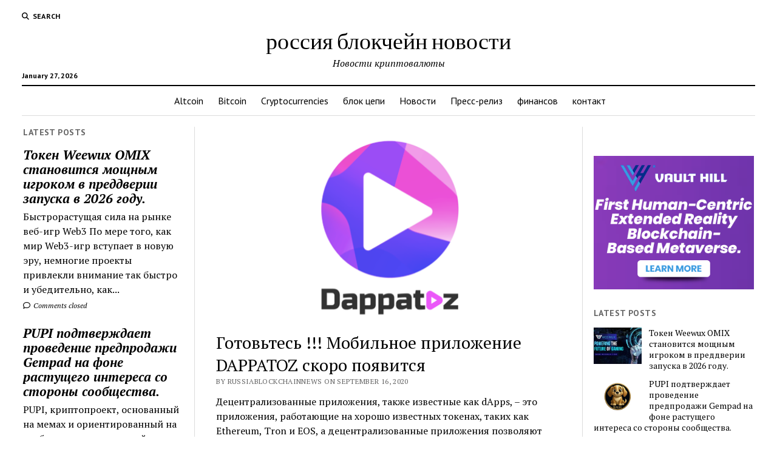

--- FILE ---
content_type: text/html; charset=UTF-8
request_url: https://russiablockchainnews.com/brace-yourself-dappatoz-mobile-application-is-coming-soon/
body_size: 15251
content:
<!DOCTYPE html>

<html lang="en">

<head>
	<title>Готовьтесь !!! Мобильное приложение DAPPATOZ скоро появится &#8211; россия блокчейн новости</title>
<meta name='robots' content='max-image-preview:large' />
	<style>img:is([sizes="auto" i], [sizes^="auto," i]) { contain-intrinsic-size: 3000px 1500px }</style>
	<meta charset="UTF-8" />
<meta name="viewport" content="width=device-width, initial-scale=1" />
<meta name="template" content="Mission News 1.65" />
<link rel='dns-prefetch' href='//fonts.googleapis.com' />
<link rel="alternate" type="application/rss+xml" title="россия блокчейн новости &raquo; Feed" href="https://russiablockchainnews.com/feed/" />
<link rel="alternate" type="application/rss+xml" title="россия блокчейн новости &raquo; Comments Feed" href="https://russiablockchainnews.com/comments/feed/" />
<link rel="alternate" type="application/rss+xml" title="россия блокчейн новости &raquo; Готовьтесь !!! Мобильное приложение DAPPATOZ скоро появится Comments Feed" href="https://russiablockchainnews.com/brace-yourself-dappatoz-mobile-application-is-coming-soon/feed/" />
<script type="text/javascript">
/* <![CDATA[ */
window._wpemojiSettings = {"baseUrl":"https:\/\/s.w.org\/images\/core\/emoji\/16.0.1\/72x72\/","ext":".png","svgUrl":"https:\/\/s.w.org\/images\/core\/emoji\/16.0.1\/svg\/","svgExt":".svg","source":{"concatemoji":"https:\/\/russiablockchainnews.com\/wp-includes\/js\/wp-emoji-release.min.js?ver=6.8.3"}};
/*! This file is auto-generated */
!function(s,n){var o,i,e;function c(e){try{var t={supportTests:e,timestamp:(new Date).valueOf()};sessionStorage.setItem(o,JSON.stringify(t))}catch(e){}}function p(e,t,n){e.clearRect(0,0,e.canvas.width,e.canvas.height),e.fillText(t,0,0);var t=new Uint32Array(e.getImageData(0,0,e.canvas.width,e.canvas.height).data),a=(e.clearRect(0,0,e.canvas.width,e.canvas.height),e.fillText(n,0,0),new Uint32Array(e.getImageData(0,0,e.canvas.width,e.canvas.height).data));return t.every(function(e,t){return e===a[t]})}function u(e,t){e.clearRect(0,0,e.canvas.width,e.canvas.height),e.fillText(t,0,0);for(var n=e.getImageData(16,16,1,1),a=0;a<n.data.length;a++)if(0!==n.data[a])return!1;return!0}function f(e,t,n,a){switch(t){case"flag":return n(e,"\ud83c\udff3\ufe0f\u200d\u26a7\ufe0f","\ud83c\udff3\ufe0f\u200b\u26a7\ufe0f")?!1:!n(e,"\ud83c\udde8\ud83c\uddf6","\ud83c\udde8\u200b\ud83c\uddf6")&&!n(e,"\ud83c\udff4\udb40\udc67\udb40\udc62\udb40\udc65\udb40\udc6e\udb40\udc67\udb40\udc7f","\ud83c\udff4\u200b\udb40\udc67\u200b\udb40\udc62\u200b\udb40\udc65\u200b\udb40\udc6e\u200b\udb40\udc67\u200b\udb40\udc7f");case"emoji":return!a(e,"\ud83e\udedf")}return!1}function g(e,t,n,a){var r="undefined"!=typeof WorkerGlobalScope&&self instanceof WorkerGlobalScope?new OffscreenCanvas(300,150):s.createElement("canvas"),o=r.getContext("2d",{willReadFrequently:!0}),i=(o.textBaseline="top",o.font="600 32px Arial",{});return e.forEach(function(e){i[e]=t(o,e,n,a)}),i}function t(e){var t=s.createElement("script");t.src=e,t.defer=!0,s.head.appendChild(t)}"undefined"!=typeof Promise&&(o="wpEmojiSettingsSupports",i=["flag","emoji"],n.supports={everything:!0,everythingExceptFlag:!0},e=new Promise(function(e){s.addEventListener("DOMContentLoaded",e,{once:!0})}),new Promise(function(t){var n=function(){try{var e=JSON.parse(sessionStorage.getItem(o));if("object"==typeof e&&"number"==typeof e.timestamp&&(new Date).valueOf()<e.timestamp+604800&&"object"==typeof e.supportTests)return e.supportTests}catch(e){}return null}();if(!n){if("undefined"!=typeof Worker&&"undefined"!=typeof OffscreenCanvas&&"undefined"!=typeof URL&&URL.createObjectURL&&"undefined"!=typeof Blob)try{var e="postMessage("+g.toString()+"("+[JSON.stringify(i),f.toString(),p.toString(),u.toString()].join(",")+"));",a=new Blob([e],{type:"text/javascript"}),r=new Worker(URL.createObjectURL(a),{name:"wpTestEmojiSupports"});return void(r.onmessage=function(e){c(n=e.data),r.terminate(),t(n)})}catch(e){}c(n=g(i,f,p,u))}t(n)}).then(function(e){for(var t in e)n.supports[t]=e[t],n.supports.everything=n.supports.everything&&n.supports[t],"flag"!==t&&(n.supports.everythingExceptFlag=n.supports.everythingExceptFlag&&n.supports[t]);n.supports.everythingExceptFlag=n.supports.everythingExceptFlag&&!n.supports.flag,n.DOMReady=!1,n.readyCallback=function(){n.DOMReady=!0}}).then(function(){return e}).then(function(){var e;n.supports.everything||(n.readyCallback(),(e=n.source||{}).concatemoji?t(e.concatemoji):e.wpemoji&&e.twemoji&&(t(e.twemoji),t(e.wpemoji)))}))}((window,document),window._wpemojiSettings);
/* ]]> */
</script>
<style id='wp-emoji-styles-inline-css' type='text/css'>

	img.wp-smiley, img.emoji {
		display: inline !important;
		border: none !important;
		box-shadow: none !important;
		height: 1em !important;
		width: 1em !important;
		margin: 0 0.07em !important;
		vertical-align: -0.1em !important;
		background: none !important;
		padding: 0 !important;
	}
</style>
<link rel='stylesheet' id='wp-block-library-css' href='https://russiablockchainnews.com/wp-includes/css/dist/block-library/style.min.css?ver=6.8.3' type='text/css' media='all' />
<style id='classic-theme-styles-inline-css' type='text/css'>
/*! This file is auto-generated */
.wp-block-button__link{color:#fff;background-color:#32373c;border-radius:9999px;box-shadow:none;text-decoration:none;padding:calc(.667em + 2px) calc(1.333em + 2px);font-size:1.125em}.wp-block-file__button{background:#32373c;color:#fff;text-decoration:none}
</style>
<style id='global-styles-inline-css' type='text/css'>
:root{--wp--preset--aspect-ratio--square: 1;--wp--preset--aspect-ratio--4-3: 4/3;--wp--preset--aspect-ratio--3-4: 3/4;--wp--preset--aspect-ratio--3-2: 3/2;--wp--preset--aspect-ratio--2-3: 2/3;--wp--preset--aspect-ratio--16-9: 16/9;--wp--preset--aspect-ratio--9-16: 9/16;--wp--preset--color--black: #000000;--wp--preset--color--cyan-bluish-gray: #abb8c3;--wp--preset--color--white: #ffffff;--wp--preset--color--pale-pink: #f78da7;--wp--preset--color--vivid-red: #cf2e2e;--wp--preset--color--luminous-vivid-orange: #ff6900;--wp--preset--color--luminous-vivid-amber: #fcb900;--wp--preset--color--light-green-cyan: #7bdcb5;--wp--preset--color--vivid-green-cyan: #00d084;--wp--preset--color--pale-cyan-blue: #8ed1fc;--wp--preset--color--vivid-cyan-blue: #0693e3;--wp--preset--color--vivid-purple: #9b51e0;--wp--preset--gradient--vivid-cyan-blue-to-vivid-purple: linear-gradient(135deg,rgba(6,147,227,1) 0%,rgb(155,81,224) 100%);--wp--preset--gradient--light-green-cyan-to-vivid-green-cyan: linear-gradient(135deg,rgb(122,220,180) 0%,rgb(0,208,130) 100%);--wp--preset--gradient--luminous-vivid-amber-to-luminous-vivid-orange: linear-gradient(135deg,rgba(252,185,0,1) 0%,rgba(255,105,0,1) 100%);--wp--preset--gradient--luminous-vivid-orange-to-vivid-red: linear-gradient(135deg,rgba(255,105,0,1) 0%,rgb(207,46,46) 100%);--wp--preset--gradient--very-light-gray-to-cyan-bluish-gray: linear-gradient(135deg,rgb(238,238,238) 0%,rgb(169,184,195) 100%);--wp--preset--gradient--cool-to-warm-spectrum: linear-gradient(135deg,rgb(74,234,220) 0%,rgb(151,120,209) 20%,rgb(207,42,186) 40%,rgb(238,44,130) 60%,rgb(251,105,98) 80%,rgb(254,248,76) 100%);--wp--preset--gradient--blush-light-purple: linear-gradient(135deg,rgb(255,206,236) 0%,rgb(152,150,240) 100%);--wp--preset--gradient--blush-bordeaux: linear-gradient(135deg,rgb(254,205,165) 0%,rgb(254,45,45) 50%,rgb(107,0,62) 100%);--wp--preset--gradient--luminous-dusk: linear-gradient(135deg,rgb(255,203,112) 0%,rgb(199,81,192) 50%,rgb(65,88,208) 100%);--wp--preset--gradient--pale-ocean: linear-gradient(135deg,rgb(255,245,203) 0%,rgb(182,227,212) 50%,rgb(51,167,181) 100%);--wp--preset--gradient--electric-grass: linear-gradient(135deg,rgb(202,248,128) 0%,rgb(113,206,126) 100%);--wp--preset--gradient--midnight: linear-gradient(135deg,rgb(2,3,129) 0%,rgb(40,116,252) 100%);--wp--preset--font-size--small: 12px;--wp--preset--font-size--medium: 20px;--wp--preset--font-size--large: 21px;--wp--preset--font-size--x-large: 42px;--wp--preset--font-size--regular: 16px;--wp--preset--font-size--larger: 28px;--wp--preset--spacing--20: 0.44rem;--wp--preset--spacing--30: 0.67rem;--wp--preset--spacing--40: 1rem;--wp--preset--spacing--50: 1.5rem;--wp--preset--spacing--60: 2.25rem;--wp--preset--spacing--70: 3.38rem;--wp--preset--spacing--80: 5.06rem;--wp--preset--shadow--natural: 6px 6px 9px rgba(0, 0, 0, 0.2);--wp--preset--shadow--deep: 12px 12px 50px rgba(0, 0, 0, 0.4);--wp--preset--shadow--sharp: 6px 6px 0px rgba(0, 0, 0, 0.2);--wp--preset--shadow--outlined: 6px 6px 0px -3px rgba(255, 255, 255, 1), 6px 6px rgba(0, 0, 0, 1);--wp--preset--shadow--crisp: 6px 6px 0px rgba(0, 0, 0, 1);}:where(.is-layout-flex){gap: 0.5em;}:where(.is-layout-grid){gap: 0.5em;}body .is-layout-flex{display: flex;}.is-layout-flex{flex-wrap: wrap;align-items: center;}.is-layout-flex > :is(*, div){margin: 0;}body .is-layout-grid{display: grid;}.is-layout-grid > :is(*, div){margin: 0;}:where(.wp-block-columns.is-layout-flex){gap: 2em;}:where(.wp-block-columns.is-layout-grid){gap: 2em;}:where(.wp-block-post-template.is-layout-flex){gap: 1.25em;}:where(.wp-block-post-template.is-layout-grid){gap: 1.25em;}.has-black-color{color: var(--wp--preset--color--black) !important;}.has-cyan-bluish-gray-color{color: var(--wp--preset--color--cyan-bluish-gray) !important;}.has-white-color{color: var(--wp--preset--color--white) !important;}.has-pale-pink-color{color: var(--wp--preset--color--pale-pink) !important;}.has-vivid-red-color{color: var(--wp--preset--color--vivid-red) !important;}.has-luminous-vivid-orange-color{color: var(--wp--preset--color--luminous-vivid-orange) !important;}.has-luminous-vivid-amber-color{color: var(--wp--preset--color--luminous-vivid-amber) !important;}.has-light-green-cyan-color{color: var(--wp--preset--color--light-green-cyan) !important;}.has-vivid-green-cyan-color{color: var(--wp--preset--color--vivid-green-cyan) !important;}.has-pale-cyan-blue-color{color: var(--wp--preset--color--pale-cyan-blue) !important;}.has-vivid-cyan-blue-color{color: var(--wp--preset--color--vivid-cyan-blue) !important;}.has-vivid-purple-color{color: var(--wp--preset--color--vivid-purple) !important;}.has-black-background-color{background-color: var(--wp--preset--color--black) !important;}.has-cyan-bluish-gray-background-color{background-color: var(--wp--preset--color--cyan-bluish-gray) !important;}.has-white-background-color{background-color: var(--wp--preset--color--white) !important;}.has-pale-pink-background-color{background-color: var(--wp--preset--color--pale-pink) !important;}.has-vivid-red-background-color{background-color: var(--wp--preset--color--vivid-red) !important;}.has-luminous-vivid-orange-background-color{background-color: var(--wp--preset--color--luminous-vivid-orange) !important;}.has-luminous-vivid-amber-background-color{background-color: var(--wp--preset--color--luminous-vivid-amber) !important;}.has-light-green-cyan-background-color{background-color: var(--wp--preset--color--light-green-cyan) !important;}.has-vivid-green-cyan-background-color{background-color: var(--wp--preset--color--vivid-green-cyan) !important;}.has-pale-cyan-blue-background-color{background-color: var(--wp--preset--color--pale-cyan-blue) !important;}.has-vivid-cyan-blue-background-color{background-color: var(--wp--preset--color--vivid-cyan-blue) !important;}.has-vivid-purple-background-color{background-color: var(--wp--preset--color--vivid-purple) !important;}.has-black-border-color{border-color: var(--wp--preset--color--black) !important;}.has-cyan-bluish-gray-border-color{border-color: var(--wp--preset--color--cyan-bluish-gray) !important;}.has-white-border-color{border-color: var(--wp--preset--color--white) !important;}.has-pale-pink-border-color{border-color: var(--wp--preset--color--pale-pink) !important;}.has-vivid-red-border-color{border-color: var(--wp--preset--color--vivid-red) !important;}.has-luminous-vivid-orange-border-color{border-color: var(--wp--preset--color--luminous-vivid-orange) !important;}.has-luminous-vivid-amber-border-color{border-color: var(--wp--preset--color--luminous-vivid-amber) !important;}.has-light-green-cyan-border-color{border-color: var(--wp--preset--color--light-green-cyan) !important;}.has-vivid-green-cyan-border-color{border-color: var(--wp--preset--color--vivid-green-cyan) !important;}.has-pale-cyan-blue-border-color{border-color: var(--wp--preset--color--pale-cyan-blue) !important;}.has-vivid-cyan-blue-border-color{border-color: var(--wp--preset--color--vivid-cyan-blue) !important;}.has-vivid-purple-border-color{border-color: var(--wp--preset--color--vivid-purple) !important;}.has-vivid-cyan-blue-to-vivid-purple-gradient-background{background: var(--wp--preset--gradient--vivid-cyan-blue-to-vivid-purple) !important;}.has-light-green-cyan-to-vivid-green-cyan-gradient-background{background: var(--wp--preset--gradient--light-green-cyan-to-vivid-green-cyan) !important;}.has-luminous-vivid-amber-to-luminous-vivid-orange-gradient-background{background: var(--wp--preset--gradient--luminous-vivid-amber-to-luminous-vivid-orange) !important;}.has-luminous-vivid-orange-to-vivid-red-gradient-background{background: var(--wp--preset--gradient--luminous-vivid-orange-to-vivid-red) !important;}.has-very-light-gray-to-cyan-bluish-gray-gradient-background{background: var(--wp--preset--gradient--very-light-gray-to-cyan-bluish-gray) !important;}.has-cool-to-warm-spectrum-gradient-background{background: var(--wp--preset--gradient--cool-to-warm-spectrum) !important;}.has-blush-light-purple-gradient-background{background: var(--wp--preset--gradient--blush-light-purple) !important;}.has-blush-bordeaux-gradient-background{background: var(--wp--preset--gradient--blush-bordeaux) !important;}.has-luminous-dusk-gradient-background{background: var(--wp--preset--gradient--luminous-dusk) !important;}.has-pale-ocean-gradient-background{background: var(--wp--preset--gradient--pale-ocean) !important;}.has-electric-grass-gradient-background{background: var(--wp--preset--gradient--electric-grass) !important;}.has-midnight-gradient-background{background: var(--wp--preset--gradient--midnight) !important;}.has-small-font-size{font-size: var(--wp--preset--font-size--small) !important;}.has-medium-font-size{font-size: var(--wp--preset--font-size--medium) !important;}.has-large-font-size{font-size: var(--wp--preset--font-size--large) !important;}.has-x-large-font-size{font-size: var(--wp--preset--font-size--x-large) !important;}
:where(.wp-block-post-template.is-layout-flex){gap: 1.25em;}:where(.wp-block-post-template.is-layout-grid){gap: 1.25em;}
:where(.wp-block-columns.is-layout-flex){gap: 2em;}:where(.wp-block-columns.is-layout-grid){gap: 2em;}
:root :where(.wp-block-pullquote){font-size: 1.5em;line-height: 1.6;}
</style>
<link rel='stylesheet' id='ct-mission-news-google-fonts-css' href='//fonts.googleapis.com/css?family=Abril+Fatface%7CPT+Sans%3A400%2C700%7CPT+Serif%3A400%2C400i%2C700%2C700i&#038;subset=latin%2Clatin-ext&#038;display=swap&#038;ver=6.8.3' type='text/css' media='all' />
<link rel='stylesheet' id='ct-mission-news-font-awesome-css' href='https://russiablockchainnews.com/wp-content/themes/mission-news/assets/font-awesome/css/all.min.css?ver=6.8.3' type='text/css' media='all' />
<link rel='stylesheet' id='ct-mission-news-style-css' href='https://russiablockchainnews.com/wp-content/themes/mission-news/style.css?ver=6.8.3' type='text/css' media='all' />
<script type="text/javascript" src="https://russiablockchainnews.com/wp-includes/js/jquery/jquery.min.js?ver=3.7.1" id="jquery-core-js"></script>
<script type="text/javascript" src="https://russiablockchainnews.com/wp-includes/js/jquery/jquery-migrate.min.js?ver=3.4.1" id="jquery-migrate-js"></script>
<link rel="https://api.w.org/" href="https://russiablockchainnews.com/wp-json/" /><link rel="alternate" title="JSON" type="application/json" href="https://russiablockchainnews.com/wp-json/wp/v2/posts/582" /><link rel="EditURI" type="application/rsd+xml" title="RSD" href="https://russiablockchainnews.com/xmlrpc.php?rsd" />
<meta name="generator" content="WordPress 6.8.3" />
<link rel="canonical" href="https://russiablockchainnews.com/brace-yourself-dappatoz-mobile-application-is-coming-soon/" />
<link rel='shortlink' href='https://russiablockchainnews.com/?p=582' />
<link rel="alternate" title="oEmbed (JSON)" type="application/json+oembed" href="https://russiablockchainnews.com/wp-json/oembed/1.0/embed?url=https%3A%2F%2Frussiablockchainnews.com%2Fbrace-yourself-dappatoz-mobile-application-is-coming-soon%2F" />
<link rel="alternate" title="oEmbed (XML)" type="text/xml+oembed" href="https://russiablockchainnews.com/wp-json/oembed/1.0/embed?url=https%3A%2F%2Frussiablockchainnews.com%2Fbrace-yourself-dappatoz-mobile-application-is-coming-soon%2F&#038;format=xml" />
<link rel="icon" href="https://russiablockchainnews.com/wp-content/uploads/2021/03/cropped-Favicon-32x32.jpg" sizes="32x32" />
<link rel="icon" href="https://russiablockchainnews.com/wp-content/uploads/2021/03/cropped-Favicon-192x192.jpg" sizes="192x192" />
<link rel="apple-touch-icon" href="https://russiablockchainnews.com/wp-content/uploads/2021/03/cropped-Favicon-180x180.jpg" />
<meta name="msapplication-TileImage" content="https://russiablockchainnews.com/wp-content/uploads/2021/03/cropped-Favicon-270x270.jpg" />
</head>

<body id="mission-news" class="wp-singular post-template-default single single-post postid-582 single-format-standard wp-theme-mission-news">
<a class="skip-content" href="#main">Press &quot;Enter&quot; to skip to content</a>
<div id="overflow-container" class="overflow-container">
	<div id="max-width" class="max-width">
							<header class="site-header" id="site-header" role="banner">
				<div class="top-nav">
					<button id="search-toggle" class="search-toggle"><i class="fas fa-search"></i><span>Search</span></button>
<div id="search-form-popup" class="search-form-popup">
	<div class="inner">
		<div class="title">Search россия блокчейн новости</div>
		<div class='search-form-container'>
    <form role="search" method="get" class="search-form" action="https://russiablockchainnews.com">
        <input id="search-field" type="search" class="search-field" value="" name="s"
               title="Search" placeholder=" Search for..." />
        <input type="submit" class="search-submit" value='Search'/>
    </form>
</div>		<a id="close-search" class="close" href="#"><svg xmlns="http://www.w3.org/2000/svg" width="20" height="20" viewBox="0 0 20 20" version="1.1"><g stroke="none" stroke-width="1" fill="none" fill-rule="evenodd"><g transform="translate(-17.000000, -12.000000)" fill="#000000"><g transform="translate(17.000000, 12.000000)"><rect transform="translate(10.000000, 10.000000) rotate(45.000000) translate(-10.000000, -10.000000) " x="9" y="-2" width="2" height="24"/><rect transform="translate(10.000000, 10.000000) rotate(-45.000000) translate(-10.000000, -10.000000) " x="9" y="-2" width="2" height="24"/></g></g></g></svg></a>
	</div>
</div>
					<div id="menu-secondary-container" class="menu-secondary-container">
						<div id="menu-secondary" class="menu-container menu-secondary" role="navigation">
	</div>
					</div>
									</div>
				<div id="title-container" class="title-container"><div class='site-title has-date'><a href='https://russiablockchainnews.com'>россия блокчейн новости</a></div><p class="date">January 27, 2026</p><p class="tagline">Новости криптовалюты</p>				</div>
				<button id="toggle-navigation" class="toggle-navigation" name="toggle-navigation" aria-expanded="false">
					<span class="screen-reader-text">open menu</span>
					<svg xmlns="http://www.w3.org/2000/svg" width="24" height="18" viewBox="0 0 24 18" version="1.1"><g stroke="none" stroke-width="1" fill="none" fill-rule="evenodd"><g transform="translate(-272.000000, -21.000000)" fill="#000000"><g transform="translate(266.000000, 12.000000)"><g transform="translate(6.000000, 9.000000)"><rect class="top-bar" x="0" y="0" width="24" height="2"/><rect class="middle-bar" x="0" y="8" width="24" height="2"/><rect class="bottom-bar" x="0" y="16" width="24" height="2"/></g></g></g></g></svg>				</button>
				<div id="menu-primary-container" class="menu-primary-container tier-1">
					<div class="dropdown-navigation"><a id="back-button" class="back-button" href="#"><i class="fas fa-angle-left"></i> Back</a><span class="label"></span></div>
<div id="menu-primary" class="menu-container menu-primary" role="navigation">
    <nav class="menu"><ul id="menu-primary-items" class="menu-primary-items"><li id="menu-item-25" class="menu-item menu-item-type-taxonomy menu-item-object-category menu-item-25"><a href="https://russiablockchainnews.com/category/altcoin/">Altcoin</a></li>
<li id="menu-item-26" class="menu-item menu-item-type-taxonomy menu-item-object-category menu-item-26"><a href="https://russiablockchainnews.com/category/bitcoin/">Bitcoin</a></li>
<li id="menu-item-27" class="menu-item menu-item-type-taxonomy menu-item-object-category menu-item-27"><a href="https://russiablockchainnews.com/category/cryptocurrencies/">Cryptocurrencies</a></li>
<li id="menu-item-28" class="menu-item menu-item-type-taxonomy menu-item-object-category menu-item-28"><a href="https://russiablockchainnews.com/category/%d0%b1%d0%bb%d0%be%d0%ba-%d1%86%d0%b5%d0%bf%d0%b8/">блок цепи</a></li>
<li id="menu-item-29" class="menu-item menu-item-type-taxonomy menu-item-object-category menu-item-29"><a href="https://russiablockchainnews.com/category/%d0%bd%d0%be%d0%b2%d0%be%d1%81%d1%82%d0%b8/">Новости</a></li>
<li id="menu-item-30" class="menu-item menu-item-type-taxonomy menu-item-object-category current-post-ancestor current-menu-parent current-post-parent menu-item-30"><a href="https://russiablockchainnews.com/category/%d0%bf%d1%80%d0%b5%d1%81%d1%81-%d1%80%d0%b5%d0%bb%d0%b8%d0%b7/">Пресс-релиз</a></li>
<li id="menu-item-31" class="menu-item menu-item-type-taxonomy menu-item-object-category menu-item-31"><a href="https://russiablockchainnews.com/category/%d1%84%d0%b8%d0%bd%d0%b0%d0%bd%d1%81%d0%be%d0%b2/">финансов</a></li>
<li id="menu-item-108" class="menu-item menu-item-type-post_type menu-item-object-page menu-item-108"><a href="https://russiablockchainnews.com/%d0%ba%d0%be%d0%bd%d1%82%d0%b0%d0%ba%d1%82/">контакт</a></li>
</ul></nav></div>
				</div>
			</header>
								<div class="content-container">
						<div class="layout-container">
				    <aside class="sidebar sidebar-left" id="sidebar-left" role="complementary">
        <div class="inner">
            <section id="ct_mission_news_post_list-1" class="widget widget_ct_mission_news_post_list"><div class="style-1"><h2 class="widget-title">Latest Posts</h2><ul><li class="post-item"><div class="top"><div class="top-inner"><a href="https://russiablockchainnews.com/weewux-omix-token-emerges-as-a-powerhouse-ahead-of-2026-launch/" class="title">Токен Weewux OMIX становится мощным игроком в преддверии запуска в 2026 году.</a></div></div><div class="bottom"><div class="excerpt">Быстрорастущая сила на рынке веб-игр Web3 По мере того, как мир Web3-игр вступает в новую эру, немногие проекты привлекли внимание так быстро и убедительно, как...</div><span class="comments-link">
	<a href="https://russiablockchainnews.com/weewux-omix-token-emerges-as-a-powerhouse-ahead-of-2026-launch/#respond">
	<i class="far fa-comment" title="comment icon"></i>
		Comments closed	</a>
</span></div></li><li class="post-item"><div class="top"><div class="top-inner"><a href="https://russiablockchainnews.com/pupi-confirms-gempad-presale-as-community-interest-surges/" class="title">PUPI подтверждает проведение предпродажи Gempad на фоне растущего интереса со стороны сообщества.</a></div></div><div class="bottom"><div class="excerpt">PUPI, криптопроект, основанный на мемах и ориентированный на сообщество и контентный брендинг, подтвердил ключевые этапы в преддверии предстоящей публичной предварительной продажи, которая должна начаться 17...</div><span class="comments-link">
	<a href="https://russiablockchainnews.com/pupi-confirms-gempad-presale-as-community-interest-surges/#respond">
	<i class="far fa-comment" title="comment icon"></i>
		Comments closed	</a>
</span></div></li><li class="post-item"><div class="top"><div class="top-inner"><a href="https://russiablockchainnews.com/onestep-one-from-childhood-toy-to-meme-coin-on-solana/" class="title">OneStep ($ONE): От детской игрушки до мем-монеты на блокчейне Solana.</a></div></div><div class="bottom"><div class="excerpt">В постоянно меняющемся мире криптовалют проекты часто черпают вдохновение из неожиданных источников, но OneStep выводит это на совершенно новый уровень. Рожденный из ностальгии, креативности и...</div><span class="comments-link">
	<a href="https://russiablockchainnews.com/onestep-one-from-childhood-toy-to-meme-coin-on-solana/#respond">
	<i class="far fa-comment" title="comment icon"></i>
		Comments closed	</a>
</span></div></li><li class="post-item"><div class="top"><div class="top-inner"><a href="https://russiablockchainnews.com/giraffe-ai-labs-recognized-as-a-global-leader-in-web3-financial-infrastructure/" class="title">Компания GIRAFFE AI LABS признана мировым лидером в области финансовой инфраструктуры Web3.</a></div></div><div class="bottom"><div class="excerpt">- Отобраны в качестве участника интегрированного павильона CES 2026 в Сеуле. Компания GIRAFFE AI LABS, штаб-квартира которой находится в Сингапуре, а научно-исследовательский центр — в...</div><span class="comments-link">
	<a href="https://russiablockchainnews.com/giraffe-ai-labs-recognized-as-a-global-leader-in-web3-financial-infrastructure/#respond">
	<i class="far fa-comment" title="comment icon"></i>
		Comments closed	</a>
</span></div></li><li class="post-item"><div class="top"><div class="top-inner"><a href="https://russiablockchainnews.com/faithbanc-global-announces-the-launch-of-faithbanc-dollar-and-expands-its-global-faith-aligned-digital-banking-platform/" class="title">Компания FaithBanc Global объявляет о запуске FaithBanc Dollar™ и расширении своей глобальной цифровой банковской платформы, ориентированной на религиозные ценности.</a></div></div><div class="bottom"><div class="excerpt">Орландо, Флорида — Январь 2026 г. — Компания FaithBanc Global сегодня объявила о важном этапе в развитии финансов, соответствующих ценностям, — официальном запуске FaithBanc Dollar™,...</div><span class="comments-link">
	<a href="https://russiablockchainnews.com/faithbanc-global-announces-the-launch-of-faithbanc-dollar-and-expands-its-global-faith-aligned-digital-banking-platform/#respond">
	<i class="far fa-comment" title="comment icon"></i>
		Comments closed	</a>
</span></div></li><li class="post-item"><div class="top"><div class="top-inner"><a href="https://russiablockchainnews.com/uidi-crypto-obtains-fincen-msb-certification-in-the-u-s-surpasses-1-million-global-registered-users-ushering-decentralized-futures-trading-into-a-new-era-of-compliance-and-scale/" class="title">Компания UIDAI Crypto получила сертификат FinCEN MSB в США и превысила отметку в 1 миллион зарегистрированных пользователей по всему миру, открывая новую эру соответствия нормативным требованиям и масштабирования децентрализованной торговли фьючерсами.</a></div></div><div class="bottom"><div class="excerpt">На фоне растущих глобальных требований к прозрачности, безопасности и соблюдению нормативных требований на рынке цифровых активов децентрализованная платформа для торговли фьючерсами на криптовалюты UIDI недавно...</div><span class="comments-link">
	<a href="https://russiablockchainnews.com/uidi-crypto-obtains-fincen-msb-certification-in-the-u-s-surpasses-1-million-global-registered-users-ushering-decentralized-futures-trading-into-a-new-era-of-compliance-and-scale/#respond">
	<i class="far fa-comment" title="comment icon"></i>
		Comments closed	</a>
</span></div></li><li class="post-item"><div class="top"><div class="top-inner"><a href="https://russiablockchainnews.com/btcd-foundation-an-ai-powered-financial-operating-system-for-web3/" class="title">Фонд BTCD: Финансовая операционная система для Web3 на основе искусственного интеллекта.</a></div></div><div class="bottom"><div class="excerpt">Фонд BTCD разрабатывает Bitcoind (BTCD), блокчейн первого уровня нового поколения на основе искусственного интеллекта, призванный сделать децентрализованные финансы доступными для всех. В отличие от традиционных...</div><span class="comments-link">
	<a href="https://russiablockchainnews.com/btcd-foundation-an-ai-powered-financial-operating-system-for-web3/#respond">
	<i class="far fa-comment" title="comment icon"></i>
		Comments closed	</a>
</span></div></li><li class="post-item"><div class="top"><div class="top-inner"><a href="https://russiablockchainnews.com/xeronum-just-hit-50000-users-and-its-only-getting-started/" class="title">Количество пользователей Xeronum только что достигло 50 000 — и это только начало!</a></div></div><div class="bottom"><div class="excerpt">В то время как большинство криптопроектов испытывают трудности с привлечением реальных пользователей, одна развивающаяся экосистема незаметно преодолевает важные этапы — и делает это с помощью...</div><span class="comments-link">
	<a href="https://russiablockchainnews.com/xeronum-just-hit-50000-users-and-its-only-getting-started/#respond">
	<i class="far fa-comment" title="comment icon"></i>
		Comments closed	</a>
</span></div></li><li class="post-item"><div class="top"><div class="top-inner"><a href="https://russiablockchainnews.com/elmonx-launches-sistine-chapel-masterpieces-historic-digital-recreation-of-michelangelos-iconic-works/" class="title">Компания ElmonX запускает проект «Шедевры Сикстинской капели» — историческую цифровую реконструкцию культовых работ Микеланджело.</a></div></div><div class="bottom"><div class="excerpt">ElmonX, ведущая платформа в сфере лицензированного цифрового искусства и коллекционных предметов на основе блокчейна, с гордостью объявляет о запуске коллекции «Шедевры Сикстинской капеллы» в сотрудничестве...</div><span class="comments-link">
	<a href="https://russiablockchainnews.com/elmonx-launches-sistine-chapel-masterpieces-historic-digital-recreation-of-michelangelos-iconic-works/#respond">
	<i class="far fa-comment" title="comment icon"></i>
		Comments closed	</a>
</span></div></li><li class="post-item"><div class="top"><div class="top-inner"><a href="https://russiablockchainnews.com/globalfi-international-announces-key-updates-on-its-hybrid-exchange-initiative-and-ai-integrated-blockchain-development/" class="title">Компания GlobalFi International объявляет о важных обновлениях в рамках своей инициативы по созданию гибридной биржи и разработке блокчейна с интеграцией искусственного интеллекта.</a></div></div><div class="bottom"><div class="excerpt">Компания GlobalFi  International опубликовала отчёт о текущих разработках, уделив особое внимание модели децентрализованной биржи, инструментам экосистемы и будущему переходу к блокчейну с интеграцией искусственного интеллекта....</div><span class="comments-link">
	<a href="https://russiablockchainnews.com/globalfi-international-announces-key-updates-on-its-hybrid-exchange-initiative-and-ai-integrated-blockchain-development/#respond">
	<i class="far fa-comment" title="comment icon"></i>
		Comments closed	</a>
</span></div></li><li class="post-item"><div class="top"><div class="top-inner"><a href="https://russiablockchainnews.com/elmonx-launches-dual-last-supper-nft-drop-featuring-restored-and-pre-restoration-masterpieces-italy-sales-restricted-licensed-by-bridgeman-images/" class="title">ElmonX выпускает двойной NFT-выпуск «Тайная вечеря» с отреставрированными и дореставрированными шедеврами. Продажи в Италии ограничены — лицензия Bridgeman Images</a></div></div><div class="bottom"><div class="excerpt">Компания ElmonX анонсировала свой очередной релиз в сфере цифрового искусства во вторник, 25 ноября . «Тайная вечеря» Леонардо да Винчи будет доступна на блокчейне в...</div><span class="comments-link">
	<a href="https://russiablockchainnews.com/elmonx-launches-dual-last-supper-nft-drop-featuring-restored-and-pre-restoration-masterpieces-italy-sales-restricted-licensed-by-bridgeman-images/#respond">
	<i class="far fa-comment" title="comment icon"></i>
		Comments closed	</a>
</span></div></li><li class="post-item"><div class="top"><div class="top-inner"><a href="https://russiablockchainnews.com/stratumfi-introduces-the-multi-layer-defi-concept-ushering-in-a-new-era-of-cross-chain-value-flow/" class="title">StratumFi представляет концепцию «многоуровневого DeFi», открывая новую эру межсетевого перемещения ценностей.</a></div></div><div class="bottom"><div class="excerpt">С широким внедрением технологий EIP-4844 и Layer 2 Rollup в Ethereum децентрализованные финансы вступают в эпоху «многоуровневой связанности». Ликвидность между цепочками, компоновка протоколов и изоляция...</div><span class="comments-link">
	<a href="https://russiablockchainnews.com/stratumfi-introduces-the-multi-layer-defi-concept-ushering-in-a-new-era-of-cross-chain-value-flow/#respond">
	<i class="far fa-comment" title="comment icon"></i>
		Comments closed	</a>
</span></div></li></ul></div></section>        </div>
    </aside>
				<section id="main" class="main" role="main">
					
<div id="loop-container" class="loop-container">
    <div class="post-582 post type-post status-publish format-standard has-post-thumbnail hentry category-5 entry">
		<article>
		<div class="featured-image"><img width="551" height="315" src="https://russiablockchainnews.com/wp-content/uploads/2020/09/image.png" class="attachment-full size-full wp-post-image" alt="" decoding="async" fetchpriority="high" srcset="https://russiablockchainnews.com/wp-content/uploads/2020/09/image.png 551w, https://russiablockchainnews.com/wp-content/uploads/2020/09/image-300x172.png 300w" sizes="(max-width: 551px) 100vw, 551px" /></div>		<div class='post-header'>
			<h1 class='post-title'>Готовьтесь !!! Мобильное приложение DAPPATOZ скоро появится</h1>
			<div class="post-byline">By russiablockchainnews on September 16, 2020</div>		</div>
				<div class="post-content">
					<p>Децентрализованные приложения, также известные как dApps, &#8211; это приложения, работающие на хорошо известных токенах, таких как Ethereum, Tron и EOS, а децентрализованные приложения позволяют этим токенам полностью раскрыть свой потенциал.</p>
<p>Несмотря на то, что они настолько привлекательны, экосистема dApps продемонстрировала любопытное явление, когда рост пользователей остается неизменным независимо от роста транзакций и объема.</p>
<p>Таким образом, возникает нерешенный вопрос, «когда же простая, интуитивно понятная и доступная торговая площадка DApp наконец станет доступной для App Store для приложений iOS или Google Playstore для приложений Android ??»</p>
<h2><strong>Вам не нужно больше ждать !!!</strong></h2>
<p>Dappatoz разработала мобильное приложение, которое представляет собой удобную для пользователя платформу на рынке, которая позволяет беспрепятственно отображать приложения блокчейна для основных экосистем без каких-либо предварительных технических знаний.</p>
<p>Dappatoz Player &#8211; это мобильное приложение, основанное на технологии WEB3.0 и предлагающее возможность рендеринга приложений блокчейна прямо с мобильного устройства.</p>
<h2><strong>БУДЬТЕ ПЕРВЫМ, КОТОРЫЕ ИМЕЮТ ЦЕННОСТЬ</strong></h2>
<h2><strong>Почему выбрать Даппатоз?</strong></h2>
<p>Из-за его следующих 6 функций:</p>
<p>я. Выполняет основные децентрализованные приложения экосистемы блокчейна из цепочек Ethereum, eos и tron.</p>
<p>II. Возможность рендерить нативные децентрализованные приложения dappatoz, которые поддерживают DCASH в качестве нативного токена, что дает своим пользователям минимальную плату за обмен и преимущество в скорости рендеринга.</p>
<p>iii. Имеет современную торговую площадку для децентрализованных приложений, где пользователи могут играть в игры и приложения с блокчейном прямо со своего мобильного устройства.</p>
<p>iv. VPN (виртуальная частная сеть). Обход IP-адреса может гарантировать более высокую безопасность, а также может блокировать центральные агентства для отслеживания личной истории использования dapp, финансовой информации, адреса и других.</p>
<p>v. Встроенный кошелек для криптовалюты. Благодаря встроенному кошельку игрока пользователи могут удобно участвовать в экономической деятельности, такой как платежи в криптовалюте, денежные переводы и обмен.</p>
<h2><strong>ЭТО НЕ ВСЕ!!!</strong></h2>
<p>&nbsp;</p>
<h2><strong>ИГРЫ</strong></h2>
<p>Плеер Dappatoz позволяет пользователям удобно играть в неограниченное количество игр с блокчейном на торговой площадке dAppatoz. Dappatoz Marketplace «dappshop» предоставляет полное решение для публикации для разработчиков децентрализованных приложений, в котором могут быть предоставлены маркетинговые и аналитические услуги, основанные на реальном пользовательском трафике. По мере того, как отрасль движется к массовому внедрению, мы все можем заметить, как это может стать мощной стратегией как для разработчиков, так и для потребителей.</p>
<h2><strong>КРИПТО КОШЕЛЕК</strong></h2>
<p>Пользователи смогут создавать свои собственные кошельки из плеера Dappatoz, поддерживаемого Dappatoz Coin, чтобы опробовать dapps со своими друзьями.</p>
<h2><strong>DCASH</strong></h2>
<p>Монета на основе ERC-20 поддерживается экосистемой Dappatoz и может использоваться для всех видов деятельности потребителей. Он действует как стандартный токен на рынке dappatoz как средство обмена между основными экосистемами блокчейнов. Обмен с другими основными криптовалютами может поддерживаться как встроенная функция на основе архитектуры кошелька web3, встроенного в платформу Dappatoz. Планируется, что монета <a href="http://www.dappatoz.com/">Dappatoz</a> будет использоваться для обмена физическими товарами и услугами в любых точках продаж, где совместимы токены Ethereum.</p>
<h3><strong>Иди с нами!</strong></h3>
<p><img decoding="async" class="size-full wp-image-1627 aligncenter" src="https://blockonews.com/wp-content/uploads/2020/09/roadmap.png" alt="" width="519" height="650" /></p>
								</div>
		<div class="post-meta">
			<p class="post-categories"><span>Published in</span> <a href="https://russiablockchainnews.com/category/%d0%bf%d1%80%d0%b5%d1%81%d1%81-%d1%80%d0%b5%d0%bb%d0%b8%d0%b7/" title="View all posts in Пресс-релиз">Пресс-релиз</a></p>									<div class="post-author">
		<div class="avatar-container">
		<img alt='russiablockchainnews' src='https://secure.gravatar.com/avatar/a3e119c09ccc44e07292db56014b1ca8b1a398a7a63cee08c9e0c0cafd0db751?s=78&#038;d=mm&#038;r=g' srcset='https://secure.gravatar.com/avatar/a3e119c09ccc44e07292db56014b1ca8b1a398a7a63cee08c9e0c0cafd0db751?s=156&#038;d=mm&#038;r=g 2x' class='avatar avatar-78 photo' height='78' width='78' decoding='async'/>	</div>
		<div>
		<div class="author">russiablockchainnews</div>
		<p></p>
			</div>
</div>
		</div>
		<div class="more-from-category">
	<div class="category-container"><div class="top"><span class="section-title">More from <span>Пресс-релиз</span></span><a class="category-link" href="https://russiablockchainnews.com/category/%d0%bf%d1%80%d0%b5%d1%81%d1%81-%d1%80%d0%b5%d0%bb%d0%b8%d0%b7/">More posts in Пресс-релиз &raquo;</a></div><ul><li><div class="featured-image"><a href="https://russiablockchainnews.com/weewux-omix-token-emerges-as-a-powerhouse-ahead-of-2026-launch/">Токен Weewux OMIX становится мощным игроком в преддверии запуска в 2026 году.<img width="300" height="165" src="https://russiablockchainnews.com/wp-content/uploads/2026/01/WEEWUX-300x165.jpeg" class="attachment-medium size-medium wp-post-image" alt="" decoding="async" loading="lazy" srcset="https://russiablockchainnews.com/wp-content/uploads/2026/01/WEEWUX-300x165.jpeg 300w, https://russiablockchainnews.com/wp-content/uploads/2026/01/WEEWUX-768x421.jpeg 768w, https://russiablockchainnews.com/wp-content/uploads/2026/01/WEEWUX.jpeg 857w" sizes="auto, (max-width: 300px) 100vw, 300px" /></a></div><a href="https://russiablockchainnews.com/weewux-omix-token-emerges-as-a-powerhouse-ahead-of-2026-launch/" class="title">Токен Weewux OMIX становится мощным игроком в преддверии запуска в 2026 году.</a></li><li><div class="featured-image"><a href="https://russiablockchainnews.com/pupi-confirms-gempad-presale-as-community-interest-surges/">PUPI подтверждает проведение предпродажи Gempad на фоне растущего интереса со стороны сообщества.<img width="300" height="169" src="https://russiablockchainnews.com/wp-content/uploads/2026/01/PUP-300x169.jpg" class="attachment-medium size-medium wp-post-image" alt="" decoding="async" loading="lazy" srcset="https://russiablockchainnews.com/wp-content/uploads/2026/01/PUP-300x169.jpg 300w, https://russiablockchainnews.com/wp-content/uploads/2026/01/PUP-1024x576.jpg 1024w, https://russiablockchainnews.com/wp-content/uploads/2026/01/PUP-768x432.jpg 768w, https://russiablockchainnews.com/wp-content/uploads/2026/01/PUP.jpg 1280w" sizes="auto, (max-width: 300px) 100vw, 300px" /></a></div><a href="https://russiablockchainnews.com/pupi-confirms-gempad-presale-as-community-interest-surges/" class="title">PUPI подтверждает проведение предпродажи Gempad на фоне растущего интереса со стороны сообщества.</a></li><li><div class="featured-image"><a href="https://russiablockchainnews.com/onestep-one-from-childhood-toy-to-meme-coin-on-solana/">OneStep ($ONE): От детской игрушки до мем-монеты на блокчейне Solana.<img width="300" height="169" src="https://russiablockchainnews.com/wp-content/uploads/2026/01/F-300x169.jpg" class="attachment-medium size-medium wp-post-image" alt="" decoding="async" loading="lazy" srcset="https://russiablockchainnews.com/wp-content/uploads/2026/01/F-300x169.jpg 300w, https://russiablockchainnews.com/wp-content/uploads/2026/01/F-1024x576.jpg 1024w, https://russiablockchainnews.com/wp-content/uploads/2026/01/F-768x432.jpg 768w, https://russiablockchainnews.com/wp-content/uploads/2026/01/F.jpg 1280w" sizes="auto, (max-width: 300px) 100vw, 300px" /></a></div><a href="https://russiablockchainnews.com/onestep-one-from-childhood-toy-to-meme-coin-on-solana/" class="title">OneStep ($ONE): От детской игрушки до мем-монеты на блокчейне Solana.</a></li><li><div class="featured-image"><a href="https://russiablockchainnews.com/giraffe-ai-labs-recognized-as-a-global-leader-in-web3-financial-infrastructure/">Компания GIRAFFE AI LABS признана мировым лидером в области финансовой инфраструктуры Web3.<img width="300" height="169" src="https://russiablockchainnews.com/wp-content/uploads/2026/01/CES-300x169.jpg" class="attachment-medium size-medium wp-post-image" alt="" decoding="async" loading="lazy" srcset="https://russiablockchainnews.com/wp-content/uploads/2026/01/CES-300x169.jpg 300w, https://russiablockchainnews.com/wp-content/uploads/2026/01/CES-1024x576.jpg 1024w, https://russiablockchainnews.com/wp-content/uploads/2026/01/CES-768x432.jpg 768w, https://russiablockchainnews.com/wp-content/uploads/2026/01/CES.jpg 1280w" sizes="auto, (max-width: 300px) 100vw, 300px" /></a></div><a href="https://russiablockchainnews.com/giraffe-ai-labs-recognized-as-a-global-leader-in-web3-financial-infrastructure/" class="title">Компания GIRAFFE AI LABS признана мировым лидером в области финансовой инфраструктуры Web3.</a></li><li><div class="featured-image"><a href="https://russiablockchainnews.com/faithbanc-global-announces-the-launch-of-faithbanc-dollar-and-expands-its-global-faith-aligned-digital-banking-platform/">Компания FaithBanc Global объявляет о запуске FaithBanc Dollar™ и расширении своей глобальной цифровой банковской платформы, ориентированной на религиозные ценности.<img width="300" height="169" src="https://russiablockchainnews.com/wp-content/uploads/2026/01/1-1-300x169.jpg" class="attachment-medium size-medium wp-post-image" alt="" decoding="async" loading="lazy" srcset="https://russiablockchainnews.com/wp-content/uploads/2026/01/1-1-300x169.jpg 300w, https://russiablockchainnews.com/wp-content/uploads/2026/01/1-1-1024x576.jpg 1024w, https://russiablockchainnews.com/wp-content/uploads/2026/01/1-1-768x432.jpg 768w, https://russiablockchainnews.com/wp-content/uploads/2026/01/1-1.jpg 1280w" sizes="auto, (max-width: 300px) 100vw, 300px" /></a></div><a href="https://russiablockchainnews.com/faithbanc-global-announces-the-launch-of-faithbanc-dollar-and-expands-its-global-faith-aligned-digital-banking-platform/" class="title">Компания FaithBanc Global объявляет о запуске FaithBanc Dollar™ и расширении своей глобальной цифровой банковской платформы, ориентированной на религиозные ценности.</a></li></ul></div></div>	</article>
	    <section id="comments" class="comments">
        <div class="comments-number">
            <h2>
                Be First to Comment            </h2>
        </div>
        <ol class="comment-list">
                    </ol>
                	<div id="respond" class="comment-respond">
		<h3 id="reply-title" class="comment-reply-title">Leave a Reply <small><a rel="nofollow" id="cancel-comment-reply-link" href="/brace-yourself-dappatoz-mobile-application-is-coming-soon/#respond" style="display:none;">Cancel reply</a></small></h3><form action="https://russiablockchainnews.com/wp-comments-post.php" method="post" id="commentform" class="comment-form"><p class="comment-notes"><span id="email-notes">Your email address will not be published.</span> <span class="required-field-message">Required fields are marked <span class="required">*</span></span></p><p class="comment-form-comment">
	            <label for="comment">Comment</label>
	            <textarea required id="comment" name="comment" cols="45" rows="8" aria-required="true"></textarea>
	        </p><p class="comment-form-author">
	            <label for="author">Name*</label>
	            <input id="author" name="author" type="text" placeholder="Jane Doe" value="" size="30" aria-required=true />
	        </p>
<p class="comment-form-email">
	            <label for="email">Email*</label>
	            <input id="email" name="email" type="email" placeholder="name@email.com" value="" size="30" aria-required=true />
	        </p>
<p class="comment-form-url">
	            <label for="url">Website</label>
	            <input id="url" name="url" type="url" placeholder="http://google.com" value="" size="30" />
	            </p>
<p class="comment-form-cookies-consent"><input id="wp-comment-cookies-consent" name="wp-comment-cookies-consent" type="checkbox" value="yes" /> <label for="wp-comment-cookies-consent">Save my name, email, and website in this browser for the next time I comment.</label></p>
<p class="form-submit"><input name="submit" type="submit" id="submit" class="submit" value="Post Comment" /> <input type='hidden' name='comment_post_ID' value='582' id='comment_post_ID' />
<input type='hidden' name='comment_parent' id='comment_parent' value='0' />
</p></form>	</div><!-- #respond -->
	    </section>
    </div></div>

</section> <!-- .main -->
	<aside class="sidebar sidebar-right" id="sidebar-right" role="complementary">
		<div class="inner">
			<section id="media_image-3" class="widget widget_media_image"><a href="https://tifi.net/"><img class="image " src="https://blockonews.com/wp-content/uploads/2022/08/BANNER-2.png" alt="" width="336" height="280" decoding="async" loading="lazy" /></a></section><section id="media_image-4" class="widget widget_media_image"><a href="https://www.vaulthill.io/"><img width="336" height="280" src="https://russiablockchainnews.com/wp-content/uploads/2021/12/BANNER-2-1.png" class="image wp-image-1534  attachment-full size-full" alt="" style="max-width: 100%; height: auto;" decoding="async" loading="lazy" srcset="https://russiablockchainnews.com/wp-content/uploads/2021/12/BANNER-2-1.png 336w, https://russiablockchainnews.com/wp-content/uploads/2021/12/BANNER-2-1-300x250.png 300w" sizes="auto, (max-width: 336px) 100vw, 336px" /></a></section><section id="ct_mission_news_post_list-2" class="widget widget_ct_mission_news_post_list"><div class="style-2"><h2 class="widget-title">Latest Posts</h2><ul><li class="post-item has-image"><div class="top"><div class="featured-image"><a href="https://russiablockchainnews.com/weewux-omix-token-emerges-as-a-powerhouse-ahead-of-2026-launch/">Токен Weewux OMIX становится мощным игроком в преддверии запуска в 2026 году.<img width="300" height="165" src="https://russiablockchainnews.com/wp-content/uploads/2026/01/WEEWUX-300x165.jpeg" class="attachment-medium size-medium wp-post-image" alt="" decoding="async" loading="lazy" srcset="https://russiablockchainnews.com/wp-content/uploads/2026/01/WEEWUX-300x165.jpeg 300w, https://russiablockchainnews.com/wp-content/uploads/2026/01/WEEWUX-768x421.jpeg 768w, https://russiablockchainnews.com/wp-content/uploads/2026/01/WEEWUX.jpeg 857w" sizes="auto, (max-width: 300px) 100vw, 300px" /></a></div><div class="top-inner"><a href="https://russiablockchainnews.com/weewux-omix-token-emerges-as-a-powerhouse-ahead-of-2026-launch/" class="title">Токен Weewux OMIX становится мощным игроком в преддверии запуска в 2026 году.</a></div></div></li><li class="post-item has-image"><div class="top"><div class="featured-image"><a href="https://russiablockchainnews.com/pupi-confirms-gempad-presale-as-community-interest-surges/">PUPI подтверждает проведение предпродажи Gempad на фоне растущего интереса со стороны сообщества.<img width="300" height="169" src="https://russiablockchainnews.com/wp-content/uploads/2026/01/PUP-300x169.jpg" class="attachment-medium size-medium wp-post-image" alt="" decoding="async" loading="lazy" srcset="https://russiablockchainnews.com/wp-content/uploads/2026/01/PUP-300x169.jpg 300w, https://russiablockchainnews.com/wp-content/uploads/2026/01/PUP-1024x576.jpg 1024w, https://russiablockchainnews.com/wp-content/uploads/2026/01/PUP-768x432.jpg 768w, https://russiablockchainnews.com/wp-content/uploads/2026/01/PUP.jpg 1280w" sizes="auto, (max-width: 300px) 100vw, 300px" /></a></div><div class="top-inner"><a href="https://russiablockchainnews.com/pupi-confirms-gempad-presale-as-community-interest-surges/" class="title">PUPI подтверждает проведение предпродажи Gempad на фоне растущего интереса со стороны сообщества.</a></div></div></li><li class="post-item has-image"><div class="top"><div class="featured-image"><a href="https://russiablockchainnews.com/onestep-one-from-childhood-toy-to-meme-coin-on-solana/">OneStep ($ONE): От детской игрушки до мем-монеты на блокчейне Solana.<img width="300" height="169" src="https://russiablockchainnews.com/wp-content/uploads/2026/01/F-300x169.jpg" class="attachment-medium size-medium wp-post-image" alt="" decoding="async" loading="lazy" srcset="https://russiablockchainnews.com/wp-content/uploads/2026/01/F-300x169.jpg 300w, https://russiablockchainnews.com/wp-content/uploads/2026/01/F-1024x576.jpg 1024w, https://russiablockchainnews.com/wp-content/uploads/2026/01/F-768x432.jpg 768w, https://russiablockchainnews.com/wp-content/uploads/2026/01/F.jpg 1280w" sizes="auto, (max-width: 300px) 100vw, 300px" /></a></div><div class="top-inner"><a href="https://russiablockchainnews.com/onestep-one-from-childhood-toy-to-meme-coin-on-solana/" class="title">OneStep ($ONE): От детской игрушки до мем-монеты на блокчейне Solana.</a></div></div></li><li class="post-item has-image"><div class="top"><div class="featured-image"><a href="https://russiablockchainnews.com/giraffe-ai-labs-recognized-as-a-global-leader-in-web3-financial-infrastructure/">Компания GIRAFFE AI LABS признана мировым лидером в области финансовой инфраструктуры Web3.<img width="300" height="169" src="https://russiablockchainnews.com/wp-content/uploads/2026/01/CES-300x169.jpg" class="attachment-medium size-medium wp-post-image" alt="" decoding="async" loading="lazy" srcset="https://russiablockchainnews.com/wp-content/uploads/2026/01/CES-300x169.jpg 300w, https://russiablockchainnews.com/wp-content/uploads/2026/01/CES-1024x576.jpg 1024w, https://russiablockchainnews.com/wp-content/uploads/2026/01/CES-768x432.jpg 768w, https://russiablockchainnews.com/wp-content/uploads/2026/01/CES.jpg 1280w" sizes="auto, (max-width: 300px) 100vw, 300px" /></a></div><div class="top-inner"><a href="https://russiablockchainnews.com/giraffe-ai-labs-recognized-as-a-global-leader-in-web3-financial-infrastructure/" class="title">Компания GIRAFFE AI LABS признана мировым лидером в области финансовой инфраструктуры Web3.</a></div></div></li><li class="post-item has-image"><div class="top"><div class="featured-image"><a href="https://russiablockchainnews.com/faithbanc-global-announces-the-launch-of-faithbanc-dollar-and-expands-its-global-faith-aligned-digital-banking-platform/">Компания FaithBanc Global объявляет о запуске FaithBanc Dollar™ и расширении своей глобальной цифровой банковской платформы, ориентированной на религиозные ценности.<img width="300" height="169" src="https://russiablockchainnews.com/wp-content/uploads/2026/01/1-1-300x169.jpg" class="attachment-medium size-medium wp-post-image" alt="" decoding="async" loading="lazy" srcset="https://russiablockchainnews.com/wp-content/uploads/2026/01/1-1-300x169.jpg 300w, https://russiablockchainnews.com/wp-content/uploads/2026/01/1-1-1024x576.jpg 1024w, https://russiablockchainnews.com/wp-content/uploads/2026/01/1-1-768x432.jpg 768w, https://russiablockchainnews.com/wp-content/uploads/2026/01/1-1.jpg 1280w" sizes="auto, (max-width: 300px) 100vw, 300px" /></a></div><div class="top-inner"><a href="https://russiablockchainnews.com/faithbanc-global-announces-the-launch-of-faithbanc-dollar-and-expands-its-global-faith-aligned-digital-banking-platform/" class="title">Компания FaithBanc Global объявляет о запуске FaithBanc Dollar™ и расширении своей глобальной цифровой банковской платформы, ориентированной на религиозные ценности.</a></div></div></li><li class="post-item has-image"><div class="top"><div class="featured-image"><a href="https://russiablockchainnews.com/uidi-crypto-obtains-fincen-msb-certification-in-the-u-s-surpasses-1-million-global-registered-users-ushering-decentralized-futures-trading-into-a-new-era-of-compliance-and-scale/">Компания UIDAI Crypto получила сертификат FinCEN MSB в США и превысила отметку в 1 миллион зарегистрированных пользователей по всему миру, открывая новую эру соответствия нормативным требованиям и масштабирования децентрализованной торговли фьючерсами.<img width="300" height="169" src="https://russiablockchainnews.com/wp-content/uploads/2026/01/1-300x169.jpg" class="attachment-medium size-medium wp-post-image" alt="" decoding="async" loading="lazy" srcset="https://russiablockchainnews.com/wp-content/uploads/2026/01/1-300x169.jpg 300w, https://russiablockchainnews.com/wp-content/uploads/2026/01/1-1024x576.jpg 1024w, https://russiablockchainnews.com/wp-content/uploads/2026/01/1-768x432.jpg 768w, https://russiablockchainnews.com/wp-content/uploads/2026/01/1.jpg 1280w" sizes="auto, (max-width: 300px) 100vw, 300px" /></a></div><div class="top-inner"><a href="https://russiablockchainnews.com/uidi-crypto-obtains-fincen-msb-certification-in-the-u-s-surpasses-1-million-global-registered-users-ushering-decentralized-futures-trading-into-a-new-era-of-compliance-and-scale/" class="title">Компания UIDAI Crypto получила сертификат FinCEN MSB в США и превысила отметку в 1 миллион зарегистрированных пользователей по всему миру, открывая новую эру соответствия нормативным требованиям и масштабирования децентрализованной торговли фьючерсами.</a></div></div></li><li class="post-item has-image"><div class="top"><div class="featured-image"><a href="https://russiablockchainnews.com/btcd-foundation-an-ai-powered-financial-operating-system-for-web3/">Фонд BTCD: Финансовая операционная система для Web3 на основе искусственного интеллекта.<img width="300" height="169" src="https://russiablockchainnews.com/wp-content/uploads/2025/12/BTCC1-300x169.jpg" class="attachment-medium size-medium wp-post-image" alt="" decoding="async" loading="lazy" srcset="https://russiablockchainnews.com/wp-content/uploads/2025/12/BTCC1-300x169.jpg 300w, https://russiablockchainnews.com/wp-content/uploads/2025/12/BTCC1-1024x576.jpg 1024w, https://russiablockchainnews.com/wp-content/uploads/2025/12/BTCC1-768x432.jpg 768w, https://russiablockchainnews.com/wp-content/uploads/2025/12/BTCC1.jpg 1280w" sizes="auto, (max-width: 300px) 100vw, 300px" /></a></div><div class="top-inner"><a href="https://russiablockchainnews.com/btcd-foundation-an-ai-powered-financial-operating-system-for-web3/" class="title">Фонд BTCD: Финансовая операционная система для Web3 на основе искусственного интеллекта.</a></div></div></li><li class="post-item has-image"><div class="top"><div class="featured-image"><a href="https://russiablockchainnews.com/xeronum-just-hit-50000-users-and-its-only-getting-started/">Количество пользователей Xeronum только что достигло 50 000 — и это только начало!<img width="300" height="169" src="https://russiablockchainnews.com/wp-content/uploads/2025/12/X-300x169.jpg" class="attachment-medium size-medium wp-post-image" alt="" decoding="async" loading="lazy" srcset="https://russiablockchainnews.com/wp-content/uploads/2025/12/X-300x169.jpg 300w, https://russiablockchainnews.com/wp-content/uploads/2025/12/X-1024x576.jpg 1024w, https://russiablockchainnews.com/wp-content/uploads/2025/12/X-768x432.jpg 768w, https://russiablockchainnews.com/wp-content/uploads/2025/12/X.jpg 1280w" sizes="auto, (max-width: 300px) 100vw, 300px" /></a></div><div class="top-inner"><a href="https://russiablockchainnews.com/xeronum-just-hit-50000-users-and-its-only-getting-started/" class="title">Количество пользователей Xeronum только что достигло 50 000 — и это только начало!</a></div></div></li><li class="post-item has-image"><div class="top"><div class="featured-image"><a href="https://russiablockchainnews.com/elmonx-launches-sistine-chapel-masterpieces-historic-digital-recreation-of-michelangelos-iconic-works/">Компания ElmonX запускает проект «Шедевры Сикстинской капели» — историческую цифровую реконструкцию культовых работ Микеланджело.<img width="300" height="211" src="https://russiablockchainnews.com/wp-content/uploads/2025/12/IMG1-300x211.jpeg" class="attachment-medium size-medium wp-post-image" alt="" decoding="async" loading="lazy" srcset="https://russiablockchainnews.com/wp-content/uploads/2025/12/IMG1-300x211.jpeg 300w, https://russiablockchainnews.com/wp-content/uploads/2025/12/IMG1-1024x721.jpeg 1024w, https://russiablockchainnews.com/wp-content/uploads/2025/12/IMG1-768x541.jpeg 768w, https://russiablockchainnews.com/wp-content/uploads/2025/12/IMG1-1536x1081.jpeg 1536w, https://russiablockchainnews.com/wp-content/uploads/2025/12/IMG1.jpeg 1688w" sizes="auto, (max-width: 300px) 100vw, 300px" /></a></div><div class="top-inner"><a href="https://russiablockchainnews.com/elmonx-launches-sistine-chapel-masterpieces-historic-digital-recreation-of-michelangelos-iconic-works/" class="title">Компания ElmonX запускает проект «Шедевры Сикстинской капели» — историческую цифровую реконструкцию культовых работ Микеланджело.</a></div></div></li><li class="post-item has-image"><div class="top"><div class="featured-image"><a href="https://russiablockchainnews.com/globalfi-international-announces-key-updates-on-its-hybrid-exchange-initiative-and-ai-integrated-blockchain-development/">Компания GlobalFi International объявляет о важных обновлениях в рамках своей инициативы по созданию гибридной биржи и разработке блокчейна с интеграцией искусственного интеллекта.<img width="300" height="169" src="https://russiablockchainnews.com/wp-content/uploads/2025/12/GFI-300x169.jpg" class="attachment-medium size-medium wp-post-image" alt="" decoding="async" loading="lazy" srcset="https://russiablockchainnews.com/wp-content/uploads/2025/12/GFI-300x169.jpg 300w, https://russiablockchainnews.com/wp-content/uploads/2025/12/GFI-1024x576.jpg 1024w, https://russiablockchainnews.com/wp-content/uploads/2025/12/GFI-768x432.jpg 768w, https://russiablockchainnews.com/wp-content/uploads/2025/12/GFI.jpg 1280w" sizes="auto, (max-width: 300px) 100vw, 300px" /></a></div><div class="top-inner"><a href="https://russiablockchainnews.com/globalfi-international-announces-key-updates-on-its-hybrid-exchange-initiative-and-ai-integrated-blockchain-development/" class="title">Компания GlobalFi International объявляет о важных обновлениях в рамках своей инициативы по созданию гибридной биржи и разработке блокчейна с интеграцией искусственного интеллекта.</a></div></div></li><li class="post-item has-image"><div class="top"><div class="featured-image"><a href="https://russiablockchainnews.com/elmonx-launches-dual-last-supper-nft-drop-featuring-restored-and-pre-restoration-masterpieces-italy-sales-restricted-licensed-by-bridgeman-images/">ElmonX выпускает двойной NFT-выпуск «Тайная вечеря» с отреставрированными и дореставрированными шедеврами. Продажи в Италии ограничены — лицензия Bridgeman Images<img width="300" height="211" src="https://russiablockchainnews.com/wp-content/uploads/2025/11/ELX-300x211.jpeg" class="attachment-medium size-medium wp-post-image" alt="" decoding="async" loading="lazy" srcset="https://russiablockchainnews.com/wp-content/uploads/2025/11/ELX-300x211.jpeg 300w, https://russiablockchainnews.com/wp-content/uploads/2025/11/ELX-1024x721.jpeg 1024w, https://russiablockchainnews.com/wp-content/uploads/2025/11/ELX-768x541.jpeg 768w, https://russiablockchainnews.com/wp-content/uploads/2025/11/ELX.jpeg 1280w" sizes="auto, (max-width: 300px) 100vw, 300px" /></a></div><div class="top-inner"><a href="https://russiablockchainnews.com/elmonx-launches-dual-last-supper-nft-drop-featuring-restored-and-pre-restoration-masterpieces-italy-sales-restricted-licensed-by-bridgeman-images/" class="title">ElmonX выпускает двойной NFT-выпуск «Тайная вечеря» с отреставрированными и дореставрированными шедеврами. Продажи в Италии ограничены — лицензия Bridgeman Images</a></div></div></li><li class="post-item has-image"><div class="top"><div class="featured-image"><a href="https://russiablockchainnews.com/stratumfi-introduces-the-multi-layer-defi-concept-ushering-in-a-new-era-of-cross-chain-value-flow/">StratumFi представляет концепцию «многоуровневого DeFi», открывая новую эру межсетевого перемещения ценностей.<img width="300" height="169" src="https://russiablockchainnews.com/wp-content/uploads/2025/11/SFI-300x169.jpg" class="attachment-medium size-medium wp-post-image" alt="" decoding="async" loading="lazy" srcset="https://russiablockchainnews.com/wp-content/uploads/2025/11/SFI-300x169.jpg 300w, https://russiablockchainnews.com/wp-content/uploads/2025/11/SFI-1024x576.jpg 1024w, https://russiablockchainnews.com/wp-content/uploads/2025/11/SFI-768x432.jpg 768w, https://russiablockchainnews.com/wp-content/uploads/2025/11/SFI.jpg 1280w" sizes="auto, (max-width: 300px) 100vw, 300px" /></a></div><div class="top-inner"><a href="https://russiablockchainnews.com/stratumfi-introduces-the-multi-layer-defi-concept-ushering-in-a-new-era-of-cross-chain-value-flow/" class="title">StratumFi представляет концепцию «многоуровневого DeFi», открывая новую эру межсетевого перемещения ценностей.</a></div></div></li><li class="post-item has-image"><div class="top"><div class="featured-image"><a href="https://russiablockchainnews.com/energklette-releases-the-aiot-stack-from-smart-meter-to-vpp/">Компания EnergKlette выпускает стек технологий AIoT «От интеллектуального счетчика до виртуальной электростанции».<img width="300" height="169" src="https://russiablockchainnews.com/wp-content/uploads/2025/11/VPP-300x169.jpg" class="attachment-medium size-medium wp-post-image" alt="" decoding="async" loading="lazy" srcset="https://russiablockchainnews.com/wp-content/uploads/2025/11/VPP-300x169.jpg 300w, https://russiablockchainnews.com/wp-content/uploads/2025/11/VPP-1024x576.jpg 1024w, https://russiablockchainnews.com/wp-content/uploads/2025/11/VPP-768x432.jpg 768w, https://russiablockchainnews.com/wp-content/uploads/2025/11/VPP.jpg 1280w" sizes="auto, (max-width: 300px) 100vw, 300px" /></a></div><div class="top-inner"><a href="https://russiablockchainnews.com/energklette-releases-the-aiot-stack-from-smart-meter-to-vpp/" class="title">Компания EnergKlette выпускает стек технологий AIoT «От интеллектуального счетчика до виртуальной электростанции».</a></div></div></li><li class="post-item has-image"><div class="top"><div class="featured-image"><a href="https://russiablockchainnews.com/energklette-traceable-green-certificate-connection-to-cbam-introduction/">Система отслеживания «зеленых» сертификатов EnergKlette и ее связь с механизмом CBAM: Введение<img width="300" height="169" src="https://russiablockchainnews.com/wp-content/uploads/2025/11/EK-300x169.jpg" class="attachment-medium size-medium wp-post-image" alt="" decoding="async" loading="lazy" srcset="https://russiablockchainnews.com/wp-content/uploads/2025/11/EK-300x169.jpg 300w, https://russiablockchainnews.com/wp-content/uploads/2025/11/EK-1024x576.jpg 1024w, https://russiablockchainnews.com/wp-content/uploads/2025/11/EK-768x432.jpg 768w, https://russiablockchainnews.com/wp-content/uploads/2025/11/EK.jpg 1280w" sizes="auto, (max-width: 300px) 100vw, 300px" /></a></div><div class="top-inner"><a href="https://russiablockchainnews.com/energklette-traceable-green-certificate-connection-to-cbam-introduction/" class="title">Система отслеживания «зеленых» сертификатов EnergKlette и ее связь с механизмом CBAM: Введение</a></div></div></li><li class="post-item has-image"><div class="top"><div class="featured-image"><a href="https://russiablockchainnews.com/stratumfi-launches-unified-entry-product-redefining-user-interaction-in-defi/">StratumFi запускает унифицированный продукт для доступа к DeFi, переосмысливая взаимодействие пользователей с децентрализованными финансами.<img width="300" height="162" src="https://russiablockchainnews.com/wp-content/uploads/2025/11/ST-300x162.jpeg" class="attachment-medium size-medium wp-post-image" alt="" decoding="async" loading="lazy" srcset="https://russiablockchainnews.com/wp-content/uploads/2025/11/ST-300x162.jpeg 300w, https://russiablockchainnews.com/wp-content/uploads/2025/11/ST-1024x553.jpeg 1024w, https://russiablockchainnews.com/wp-content/uploads/2025/11/ST-768x415.jpeg 768w, https://russiablockchainnews.com/wp-content/uploads/2025/11/ST.jpeg 1280w" sizes="auto, (max-width: 300px) 100vw, 300px" /></a></div><div class="top-inner"><a href="https://russiablockchainnews.com/stratumfi-launches-unified-entry-product-redefining-user-interaction-in-defi/" class="title">StratumFi запускает унифицированный продукт для доступа к DeFi, переосмысливая взаимодействие пользователей с децентрализованными финансами.</a></div></div></li></ul></div></section>		</div>
	</aside>
</div><!-- layout-container -->
</div><!-- content-container -->

    <footer id="site-footer" class="site-footer" role="contentinfo">
                <div class="footer-title-container">
            <div class='site-title has-date'><a href='https://russiablockchainnews.com'>россия блокчейн новости</a></div>            <p class="footer-tagline">Новости криптовалюты</p>                    </div>
        <div id="menu-footer-container" class="menu-footer-container">
            <div id="menu-footer" class="menu-container menu-footer" role="navigation">
	</div>
        </div>
                <div class="design-credit">
            <span>
                <a href="https://www.competethemes.com/mission-news/" rel="nofollow">Mission News Theme</a> by Compete Themes.            </span>
        </div>
            </footer>
</div><!-- .max-width -->
</div><!-- .overflow-container -->

<button id="scroll-to-top" class="scroll-to-top"><span class="screen-reader-text">Scroll to the top</span><i class="fas fa-arrow-up"></i></button>
<script type="speculationrules">
{"prefetch":[{"source":"document","where":{"and":[{"href_matches":"\/*"},{"not":{"href_matches":["\/wp-*.php","\/wp-admin\/*","\/wp-content\/uploads\/*","\/wp-content\/*","\/wp-content\/plugins\/*","\/wp-content\/themes\/mission-news\/*","\/*\\?(.+)"]}},{"not":{"selector_matches":"a[rel~=\"nofollow\"]"}},{"not":{"selector_matches":".no-prefetch, .no-prefetch a"}}]},"eagerness":"conservative"}]}
</script>
<script type="text/javascript" id="ct-mission-news-js-js-extra">
/* <![CDATA[ */
var mission_news_objectL10n = {"openMenu":"open menu","closeMenu":"close menu","openChildMenu":"open dropdown menu","closeChildMenu":"close dropdown menu"};
/* ]]> */
</script>
<script type="text/javascript" src="https://russiablockchainnews.com/wp-content/themes/mission-news/js/build/production.min.js?ver=6.8.3" id="ct-mission-news-js-js"></script>
<script type="text/javascript" src="https://russiablockchainnews.com/wp-includes/js/comment-reply.min.js?ver=6.8.3" id="comment-reply-js" async="async" data-wp-strategy="async"></script>

<script defer src="https://static.cloudflareinsights.com/beacon.min.js/vcd15cbe7772f49c399c6a5babf22c1241717689176015" integrity="sha512-ZpsOmlRQV6y907TI0dKBHq9Md29nnaEIPlkf84rnaERnq6zvWvPUqr2ft8M1aS28oN72PdrCzSjY4U6VaAw1EQ==" data-cf-beacon='{"version":"2024.11.0","token":"6f6b9d7f4ca24d0389a482a280a6a01f","r":1,"server_timing":{"name":{"cfCacheStatus":true,"cfEdge":true,"cfExtPri":true,"cfL4":true,"cfOrigin":true,"cfSpeedBrain":true},"location_startswith":null}}' crossorigin="anonymous"></script>
</body>
</html>